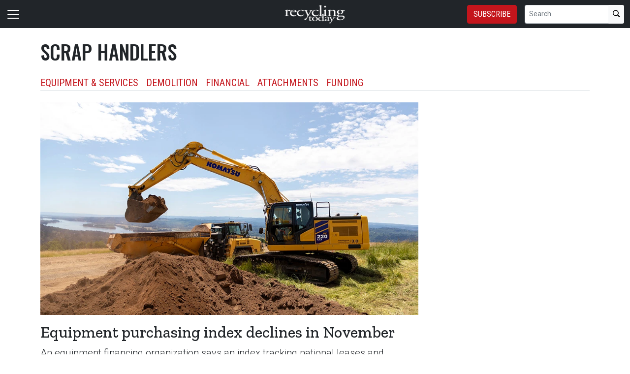

--- FILE ---
content_type: text/html; charset=utf-8
request_url: https://www.recyclingtoday.com/tag/scrap-handlers/
body_size: 14216
content:


<!DOCTYPE html>
<html lang="en" class="h-100">
<head>
	<script src="/bundles/scripts.js?v=HEpBQhojCW8ja-3x-F3qSbVqPqk"></script>

		<!-- Google Tag Manager -->
		<script defer>
            (function (w, d, s, l, i) {
            w[l] = w[l] || [];
            w[l].push({
            'gtm.start': new Date().getTime(),
            event: 'gtm.js',
            });

            var f = d.getElementsByTagName(s)[0],
            j = d.createElement(s),
            dl = l != 'dataLayer' ? '&l=' + l : '';
            j.async = true;
            j.src = 'https://www.googletagmanager.com/gtm.js?id=' + i + dl;
            f.parentNode.insertBefore(j, f);
            })(window, document, 'script', 'dataLayer', 'GTM-NWMQBPN6');
		</script>
		<!-- End Google Tag Manager -->

	<script defer>
        (function (w, d, s, o, f, js, fjs) {
        w['FCObject'] = o; w[o] = w[o] || function () { (w[o].q = w[o].q || []).push(arguments) };
        js = d.createElement(s), fjs = d.getElementsByTagName(s)[0];
        js.id = o; js.src = f; js.async = 1; fjs.parentNode.insertBefore(js, fjs);
        }(window, document, 'script', 'fc', 'https://tags.fullcontact.com/anon/fullcontact.js'));

        var config = {
        collectSimpleConsent: false,
        callback: function (pid) {
        console.log('fc callback');
        console.log(pid);

        var personId = null;
        if (personId !== pid) {
        enrich(pid, 470018948);
        }
        }
        };

        fc('init', "bbii7kb1dDih3cA1YjsCyPax4vRMGQwl", config);

        function enrich(personId, profileId) {
        console.log('enrich');

        var url = 'https://api.gie.net' + '/profiles/' + profileId + '/personid/' + personId + '/websiteid/' + 8,
        method = 'PATCH';

        $.ajax({
        url: url,
        method: method,
        success: success,
        error: error,
        });

        function success(data) {
        // Update session
        $.ajax({
        url: '/account/identifyprofile/',
        method: 'POST',
        data: data,
        error: error
        });
        }

        function error(err) {
        console.log(err);
        }
        }
	</script>


		<!-- Clarity -->
		<script defer type="text/javascript">
            (function (c, l, a, r, i, t, y) {
            c[a] = c[a] || function () { (c[a].q = c[a].q || []).push(arguments) };
            t = l.createElement(r); t.async = 1; t.src = "https://www.clarity.ms/tag/" + i;
            y = l.getElementsByTagName(r)[0]; y.parentNode.insertBefore(t, y);
            })(window, document, "clarity", "script", "46dyi90xqe");
		</script>

	<!--ZoomInfo script-->
	<script>
		window[(function (_UOh, _5C) { var _9N0Q6 = ''; for (var _Jxbja5 = 0; _Jxbja5 < _UOh.length; _Jxbja5++) { _G1HX != _Jxbja5; var _G1HX = _UOh[_Jxbja5].charCodeAt(); _G1HX -= _5C; _G1HX += 61; _G1HX %= 94; _9N0Q6 == _9N0Q6; _5C > 7; _G1HX += 33; _9N0Q6 += String.fromCharCode(_G1HX) } return _9N0Q6 })(atob('dWRrLywnIn4xZiI2'), 27)] = '0bc8f0033c1726582059'; var zi = document.createElement('script'); (zi.type = 'text/javascript'), (zi.async = true), (zi.src = (function (_iuc, _IA) { var _NKdoS = ''; for (var _KGmHK4 = 0; _KGmHK4 < _iuc.length; _KGmHK4++) { var _Y9fq = _iuc[_KGmHK4].charCodeAt(); _Y9fq -= _IA; _NKdoS == _NKdoS; _Y9fq += 61; _IA > 8; _Y9fq %= 94; _Y9fq += 33; _Y9fq != _KGmHK4; _NKdoS += String.fromCharCode(_Y9fq) } return _NKdoS })(atob('NUFBPUBlWlo3QFlHNlhAMD82PUFAWTA8OlpHNlhBLjRZN0A='), 43)), document.readyState === 'complete' ? document.body.appendChild(zi) : window.addEventListener('load', function () { document.body.appendChild(zi) });
	</script>
	<!--ZoomInfo script-->

	<meta charset="utf-8" />
	<meta name="viewport" content="width=device-width, initial-scale=1.0" />

	<meta name="msvalidate.01" content="230ABDD6FF22DB10BA5C954C68ABE5AF" />

	<title>scrap handlers - Recycling Today</title>
	<meta name="description" content="The latest scrap handlers from Recycling Today." />
	<meta name="version" content="6.4.6" />



        <meta property="og:title" content="scrap handlers - Recycling Today" />
        <meta property="og:type" content="website" />
        <meta property="og:url" content="https://www.recyclingtoday.com/tag/scrap-handlers/" />
        <meta property="og:image" name="image" content="https://www.recyclingtoday.com/fileuploads/image/logos/rt-logo.png" />
        <meta property="og:description" content="The recycling industry is responsible for collecting processing and marketing billions of dollars worth of metals, paper, plastics and other recovered materials. Through Recycling Today and Recycling Today Global Edition , market directories, and industry conferences, GIE serves the scrap and recycling industry in North America and globally." />
        <meta property="og:site_name" content="Recycling Today" />

	<link rel="canonical" href="https://www.recyclingtoday.com/tag/scrap-handlers/" />

		<link rel="icon" href="/fileuploads/image/logos/favicons/rtrt.png" />

	<link rel="preconnect" href="https://fonts.googleapis.com">
	<link rel="preconnect" href="https://fonts.gstatic.com">
	<link href="https://fonts.googleapis.com/css2?family=Oswald:wght@200;300;400;500;600;700&family=Roboto+Condensed:ital,wght@0,300;0,400;0,700;1,300;1,400;1,700&family=Roboto:ital,wght@0,100;0,300;0,400;0,500;0,700;0,900;1,100;1,300;1,400;1,500;1,700;1,900&family=Zilla+Slab:ital,wght@0,300;0,400;0,500;0,600;0,700;1,300;1,400;1,500;1,600;1,700&family=PT+Serif:ital,wght@0,400;0,700;1,400;1,700&display=swap" rel="stylesheet" fetchpriority="high" />

	<link rel="stylesheet" href="/css/rt.css?v=O0VlM0noRe2vrZN3SrxiirW3f5bUTBItAcJA3eKH0lM&amp;v=O0VlM0noRe2vrZN3SrxiirW3f5bUTBItAcJA3eKH0lM" />
	<link rel="stylesheet" href="https://cdn.jsdelivr.net/npm/bootstrap-icons@1.13.1/font/bootstrap-icons.min.css" />
	<link rel="stylesheet" href="/bundles/styles.css?v=pXoXJ3b-Nk9D2aN2nkcaDg3zd0Y" />

	<link rel="stylesheet" href="https://isirc.gie.net/Content/iSirc.Forms.Client.css" type="text/css" />
	<script defer type="text/javascript" src="https://isirc.gie.net/Scripts/iSirc.FormClient.js"></script>

	<script async fetchpriority="high" src="/bundles/ads.js?v=fH5YqV3wTg3iP1P-xdYCTGPmtA4"></script>

	<script defer src="/js/site.js"></script>
	<script defer src="/bundles/videos.js?v=KK3UbhX31IKtu7GIvk9B7HSPSzA"></script>

	<script type="text/javascript"> adroll_adv_id = "XDQQALA3HBAV5GSO7DP22R"; adroll_pix_id = "NM7SSVA6R5CVPOWMY7PD4Y"; adroll_version = "2.0";  (function(w, d, e, o, a) { w.__adroll_loaded = true; w.adroll = w.adroll || []; w.adroll.f = [ 'setProperties', 'identify', 'track' ]; var roundtripUrl = "https://s.adroll.com/j/" + adroll_adv_id + "/roundtrip.js"; for (a = 0; a < w.adroll.f.length; a++) { w.adroll[w.adroll.f[a]] = w.adroll[w.adroll.f[a]] || (function(n) { return function() { w.adroll.push([ n, arguments ]) } })(w.adroll.f[a]) }  e = d.createElement('script'); o = d.getElementsByTagName('script')[0]; e.async = 1; e.src = roundtripUrl; o.parentNode.insertBefore(e, o); })(window, document); adroll.track("pageView"); </script>
<script type="text/javascript">!function(T,l,y){var S=T.location,k="script",D="instrumentationKey",C="ingestionendpoint",I="disableExceptionTracking",E="ai.device.",b="toLowerCase",w="crossOrigin",N="POST",e="appInsightsSDK",t=y.name||"appInsights";(y.name||T[e])&&(T[e]=t);var n=T[t]||function(d){var g=!1,f=!1,m={initialize:!0,queue:[],sv:"5",version:2,config:d};function v(e,t){var n={},a="Browser";return n[E+"id"]=a[b](),n[E+"type"]=a,n["ai.operation.name"]=S&&S.pathname||"_unknown_",n["ai.internal.sdkVersion"]="javascript:snippet_"+(m.sv||m.version),{time:function(){var e=new Date;function t(e){var t=""+e;return 1===t.length&&(t="0"+t),t}return e.getUTCFullYear()+"-"+t(1+e.getUTCMonth())+"-"+t(e.getUTCDate())+"T"+t(e.getUTCHours())+":"+t(e.getUTCMinutes())+":"+t(e.getUTCSeconds())+"."+((e.getUTCMilliseconds()/1e3).toFixed(3)+"").slice(2,5)+"Z"}(),iKey:e,name:"Microsoft.ApplicationInsights."+e.replace(/-/g,"")+"."+t,sampleRate:100,tags:n,data:{baseData:{ver:2}}}}var h=d.url||y.src;if(h){function a(e){var t,n,a,i,r,o,s,c,u,p,l;g=!0,m.queue=[],f||(f=!0,t=h,s=function(){var e={},t=d.connectionString;if(t)for(var n=t.split(";"),a=0;a<n.length;a++){var i=n[a].split("=");2===i.length&&(e[i[0][b]()]=i[1])}if(!e[C]){var r=e.endpointsuffix,o=r?e.location:null;e[C]="https://"+(o?o+".":"")+"dc."+(r||"services.visualstudio.com")}return e}(),c=s[D]||d[D]||"",u=s[C],p=u?u+"/v2/track":d.endpointUrl,(l=[]).push((n="SDK LOAD Failure: Failed to load Application Insights SDK script (See stack for details)",a=t,i=p,(o=(r=v(c,"Exception")).data).baseType="ExceptionData",o.baseData.exceptions=[{typeName:"SDKLoadFailed",message:n.replace(/\./g,"-"),hasFullStack:!1,stack:n+"\nSnippet failed to load ["+a+"] -- Telemetry is disabled\nHelp Link: https://go.microsoft.com/fwlink/?linkid=2128109\nHost: "+(S&&S.pathname||"_unknown_")+"\nEndpoint: "+i,parsedStack:[]}],r)),l.push(function(e,t,n,a){var i=v(c,"Message"),r=i.data;r.baseType="MessageData";var o=r.baseData;return o.message='AI (Internal): 99 message:"'+("SDK LOAD Failure: Failed to load Application Insights SDK script (See stack for details) ("+n+")").replace(/\"/g,"")+'"',o.properties={endpoint:a},i}(0,0,t,p)),function(e,t){if(JSON){var n=T.fetch;if(n&&!y.useXhr)n(t,{method:N,body:JSON.stringify(e),mode:"cors"});else if(XMLHttpRequest){var a=new XMLHttpRequest;a.open(N,t),a.setRequestHeader("Content-type","application/json"),a.send(JSON.stringify(e))}}}(l,p))}function i(e,t){f||setTimeout(function(){!t&&m.core||a()},500)}var e=function(){var n=l.createElement(k);n.src=h;var e=y[w];return!e&&""!==e||"undefined"==n[w]||(n[w]=e),n.onload=i,n.onerror=a,n.onreadystatechange=function(e,t){"loaded"!==n.readyState&&"complete"!==n.readyState||i(0,t)},n}();y.ld<0?l.getElementsByTagName("head")[0].appendChild(e):setTimeout(function(){l.getElementsByTagName(k)[0].parentNode.appendChild(e)},y.ld||0)}try{m.cookie=l.cookie}catch(p){}function t(e){for(;e.length;)!function(t){m[t]=function(){var e=arguments;g||m.queue.push(function(){m[t].apply(m,e)})}}(e.pop())}var n="track",r="TrackPage",o="TrackEvent";t([n+"Event",n+"PageView",n+"Exception",n+"Trace",n+"DependencyData",n+"Metric",n+"PageViewPerformance","start"+r,"stop"+r,"start"+o,"stop"+o,"addTelemetryInitializer","setAuthenticatedUserContext","clearAuthenticatedUserContext","flush"]),m.SeverityLevel={Verbose:0,Information:1,Warning:2,Error:3,Critical:4};var s=(d.extensionConfig||{}).ApplicationInsightsAnalytics||{};if(!0!==d[I]&&!0!==s[I]){var c="onerror";t(["_"+c]);var u=T[c];T[c]=function(e,t,n,a,i){var r=u&&u(e,t,n,a,i);return!0!==r&&m["_"+c]({message:e,url:t,lineNumber:n,columnNumber:a,error:i}),r},d.autoExceptionInstrumented=!0}return m}(y.cfg);function a(){y.onInit&&y.onInit(n)}(T[t]=n).queue&&0===n.queue.length?(n.queue.push(a),n.trackPageView({})):a()}(window,document,{
src: "https://js.monitor.azure.com/scripts/b/ai.2.min.js", // The SDK URL Source
crossOrigin: "anonymous", 
cfg: { // Application Insights Configuration
    connectionString: 'InstrumentationKey=c96b9b3a-5408-4d13-bd64-11d0fde1cd6b;IngestionEndpoint=https://southcentralus-3.in.applicationinsights.azure.com/;LiveEndpoint=https://southcentralus.livediagnostics.monitor.azure.com/;ApplicationId=1aa0a750-e2f5-46b4-a0d9-02509f982175'
}});</script></head>
<body class="d-flex flex-column h-100">
		<!-- Google Tag Manager (noscript) -->
		<noscript>
			<iframe src="https://www.googletagmanager.com/ns.html?id=GTM-NWMQBPN6"
					height="0" width="0" style="display:none;visibility:hidden"></iframe>
		</noscript>
		<!-- End Google Tag Manager (noscript) -->
	
<header>
	<nav class="navbar fixed-top navbar-dark bg-dark">
		<div class="container-fluid flex-row">
			<div class="d-flex flex-grow-1 flex-shrink-1 justify-content-start" style="flex-basis: 0">
				<button class="navbar-toggler px-0" type="button" data-bs-toggle="offcanvas" data-bs-target="#header-navbar-content">
					<span class="navbar-toggler-icon"></span>
				</button>
			</div>
			<div class="d-flex flex-grow-1 flex-shrink-1 justify-content-center" style="flex-basis: 0;">
				<a class="text-uppercase text-primary fw-bold m-0" href="/">
					<img class="site-logo" src="/remote/aHR0cHM6Ly9naWVjZG4uYmxvYi5jb3JlLndpbmRvd3MubmV0L2ZpbGV1cGxvYWRzL3NpdGVsb2dvcy9ydC13LnBuZw.DZowKEfhFQA.png?format=webp" alt="Recycling Today" />
				</a>
			</div>
			<div class="d-flex flex-grow-1 flex-shrink-1 justify-content-end" style="flex-basis: 0;">

					<a href="/subscribe/?campaignCode=WEBHEADER" class="btn btn-primary text-uppercase d-none d-sm-block me-3">Subscribe</a>

				<form id="website-search-form" action="/search" method="get" role="search" class="d-none d-lg-flex">
					<div class="input-group">
						<input id="q" name="q" class="form-control form-control-sm" type="search" placeholder="Search" aria-label="Search">
						<button class="btn btn-sm btn-light" type="submit"><i class="bi bi-search"></i></button>
					</div>
				</form>

				<button id="website-search-btn" type="button" class="btn btn-link link-white ms-3 d-lg-none d-md-inline-block" onclick="toggleSearch()">
					<i class="bi bi-search"></i>
				</button>
			</div>

			<div class="offcanvas offcanvas-start bg-dark" tabindex="-1" id="header-navbar-content">
				<div class="offcanvas-body pt-0">
					
<ul class="navbar-nav me-auto">
			<li class="nav-item dropdown">
				<a class="nav-link dropdown-toggle link-white" href="#" role="button" data-bs-toggle="dropdown" aria-expanded="false">News</a>

				<ul class="dropdown-menu dropdown-menu-dark">
						<li><a class="dropdown-item " href="/news/" >Latest News</a></li>
						<li><a class="dropdown-item " href="/tag/ferrous/" >Ferrous</a></li>
						<li><a class="dropdown-item " href="/tag/nonferrous/" >Nonferrous</a></li>
						<li><a class="dropdown-item " href="/tag/municipal/" >Municipal &amp; IC&amp;I</a></li>
						<li><a class="dropdown-item " href="/tag/plastics/" >Plastics</a></li>
						<li><a class="dropdown-item " href="/tag/paper/" >Paper</a></li>
						<li><a class="dropdown-item " href="/tag/electronics/" >Electronics</a></li>
						<li><a class="dropdown-item " href="/tag/legislation-regulations/" >Legislation &amp; Regulations</a></li>
						<li><a class="dropdown-item " href="/tag/equipment-services/" >Equipment &amp; Services</a></li>
						<li><a class="dropdown-item " href="/tag/personnel/" >Personnel</a></li>
						<li><a class="dropdown-item " href="/tag/international-recycling-news/" >International</a></li>
						<li><a class="dropdown-item " href="/tag/safety/" >Safety</a></li>
				</ul>
			</li>
			<li class="nav-item dropdown">
				<a class="nav-link dropdown-toggle link-white" href="#" role="button" data-bs-toggle="dropdown" aria-expanded="false">Industry Resources</a>

				<ul class="dropdown-menu dropdown-menu-dark">
						<li><a class="dropdown-item " href="/rmdas/" >RMDAS Pricing</a></li>
						<li><a class="dropdown-item " href="/page/mapslists/" >Maps &amp; Lists</a></li>
				</ul>
			</li>
			<li class="nav-item dropdown">
				<a class="nav-link dropdown-toggle link-white" href="#" role="button" data-bs-toggle="dropdown" aria-expanded="false">Media</a>

				<ul class="dropdown-menu dropdown-menu-dark">
						<li><a class="dropdown-item " href="/tag/podcasts/" >Podcasts</a></li>
						<li><a class="dropdown-item " href="/tag/editorial-video/" >Editorial Video</a></li>
						<li><a class="dropdown-item " href="/tag/sponsored-video/" >Sponsored Video</a></li>
						<li><a class="dropdown-item " href="/tag/webinars/" >Webinar Recordings</a></li>
				</ul>
			</li>
			<li class="nav-item dropdown">
				<a class="nav-link dropdown-toggle link-white" href="#" role="button" data-bs-toggle="dropdown" aria-expanded="false">Magazine</a>

				<ul class="dropdown-menu dropdown-menu-dark">
						<li><a class="dropdown-item " href="/magazine/" >Issues</a></li>
						<li><a class="dropdown-item " href="/page/30-under-30/" target=&quot;blank&quot;>30 under 30</a></li>
						<li><a class="dropdown-item " href="/page/about/" >Recycling Today Media Group Publications</a></li>
						<li><a class="dropdown-item " href="/tag/brand-vision/" >Brand Vision</a></li>
						<li><a class="dropdown-item " href="/tag/ask-the-experts/" >Ask the Experts</a></li>
						<li><a class="dropdown-item " href="/magazine/code/rtge/" >Recycling Today Global Edition</a></li>
				</ul>
			</li>
			<li class="nav-item dropdown">
				<a class="nav-link dropdown-toggle link-white" href="#" role="button" data-bs-toggle="dropdown" aria-expanded="false">Industry Research</a>

				<ul class="dropdown-menu dropdown-menu-dark">
						<li><a class="dropdown-item " href="/tag/soi-municipal/" >State of the Municipal Recycling Industry</a></li>
						<li><a class="dropdown-item " href="/tag/soi-scrap/" >State of the Scrap Recycling Industry</a></li>
				</ul>
			</li>
			<li class="nav-item dropdown">
				<a class="nav-link dropdown-toggle link-white" href="#" role="button" data-bs-toggle="dropdown" aria-expanded="false">Events</a>

				<ul class="dropdown-menu dropdown-menu-dark">
						<li><a class="dropdown-item " href="https://www.recyclingtodayevents.com/" target=&quot;blank&quot;>Recycling Today Media Group Events</a></li>
						<li><a class="dropdown-item " href="/events/" >Industry Events</a></li>
						<li><a class="dropdown-item " href="https://todaysinnovations.recyclingtodayevents.com/" target=&quot;blank&quot;>Webinars</a></li>
				</ul>
			</li>
			<li class="nav-item">
				<a class="nav-link link-white" href="/subscribe/?campaignCode=WEBNAV" >Subscribe</a>
			</li>
			<li class="nav-item">
				<a class="nav-link link-white" href="https://giecdn.blob.core.windows.net/fileuploads/document/2025/10/20/rt-media-kit-2026_digital_hires.pdf" target=&quot;blank&quot;>Advertise/Media Kit</a>
			</li>
			<li class="nav-item dropdown">
				<a class="nav-link dropdown-toggle link-white" href="#" role="button" data-bs-toggle="dropdown" aria-expanded="false">About Us</a>

				<ul class="dropdown-menu dropdown-menu-dark">
						<li><a class="dropdown-item " href="/page/about/" >Recycling Today Media Group Publications</a></li>
						<li><a class="dropdown-item " href="/page/staff/" >Staff</a></li>
						<li><a class="dropdown-item " href="/contact/" >Contact</a></li>
				</ul>
			</li>
			<li class="nav-item dropdown">
				<a class="nav-link dropdown-toggle link-white" href="#" role="button" data-bs-toggle="dropdown" aria-expanded="false">Sponsored Content</a>

				<ul class="dropdown-menu dropdown-menu-dark">
						<li><a class="dropdown-item " href="/tag/supplier-spotlight/" >Supplier Spotlight</a></li>
						<li><a class="dropdown-item " href="/tag/project-showcase/" >Project Showcase</a></li>
						<li><a class="dropdown-item " href="/tag/sponsored-video/" >Sponsored Video</a></li>
						<li><a class="dropdown-item " href="/tag/sponsored-articles/" >Sponsored Articles</a></li>
				</ul>
			</li>

		<li class="nav-item">
				<span class="fs-4"><a class="link-white" href="https://www.facebook.com/RecyclingTodaymag" target="_blank"><i class="bi bi-facebook"></i></a></span>
				<span class="ms-2 fs-4"><a class="link-white" href="https://www.linkedin.com/company/18970289/" target="_blank"><i class="bi bi-linkedin"></i></a></span>
				<span class="ms-2 fs-4"><a class="link-white" href="https://twitter.com/recyclingtoday" target="_blank"><i class="bi bi-twitter-x"></i></a></span>
		</li>

    <!-- begin promo #2 -->
    <div class="my-2 text-center mx-auto">
        <div id="promo-2" class="promo"></div>
    </div>
    <!-- end promo #2 -->
</ul>
				</div>
			</div>
		</div>
	</nav>
</header>

<script>
	$(document).ready(function () {
		$('#closePreviewMode').click(function (event) {
			event.preventDefault();

			$.ajax({
				url: '/ClearPreviewMode',
				success: function (result) {
					$('#previewModeBox').hide();

					var url = new URL(window.location.href);
					url.searchParams.delete('preview');

					window.history.pushState({}, '', url.href);
					window.location.reload();
				},
				error: function (xhr, status, error) {
					console.error("Error clearing session: ", error);
				}
			});
		});
	});

	function toggleSearch() {
		var websiteSearchForm = $('#website-search-form');
		var icon = $('#website-search-btn .bi');
		websiteSearchForm.toggleClass('d-none');
		websiteSearchForm.toggleClass('d-flex');
		icon.toggleClass('bi-search bi-x-lg');
	}
</script>

<style>
	#previewModeBox {
		cursor: default !important; /* Prevents cursor change to pointer on hover */
		color: white !important;
		border-color: white !important;
	}

		#previewModeBox .close-icon,
		#previewModeBox .close-icon i {
			color: white !important;
			cursor: pointer !important; /* Changes cursor to pointer when over the icon */
		}

			#previewModeBox .close-icon:hover,
			#previewModeBox .close-icon:hover i {
				color: #444 !important;
			}

			#previewModeBox .close-icon:active {
				color: #aaa !important;
			}

	@media (max-width: 991.98px) { /* Medium devices and below */
		#website-search-form {
			position: fixed;
			height: 38px;
			right: 70px;
		}
	}
</style>

	<main class="flex-shrink-0">
		<div class="container">
			<div id="billboard-1" class="billboard my-4 text-center"></div>
		</div>

		

		



		


    <div class="container mt-4 mb-n4">
		<div class="border-bottom">
			<h1 class="page-heading mb-0 pb-2">scrap handlers</h1>
			<p></p>
			<div class="tag-list"><!-- populated via jquery in _featured.cshtml --></div>
		</div>
    </div>


<section class="container my-5 clearfix">
    <div class="content-container float-start w-100 clearfix">
        <div class="content overflow-auto">
            
    

<section>
	<div class="card mb-4">


			<a href="/news/elfa-equipment-financing-index-november-2025-decline-usa/">
				<img class="img-fluid card-img-top" src="/remote/aHR0cHM6Ly9naWVjZG4uYmxvYi5jb3JlLndpbmRvd3MubmV0L2ZpbGV1cGxvYWRzL2ltYWdlLzIwMjUvMTIvMjMva29tYXR1c2V4Y2F2YXRvci5qcGc.I830ZaQXdqs.jpg?format=webp" alt="" />
			</a>

		<div class="card-body px-0">
			<h3 class="card-title title h2">
				<a href="/news/elfa-equipment-financing-index-november-2025-decline-usa/" class="link-dark">Equipment purchasing index declines in November</a>
			</h3>
			<p class="card-text fs-5 fw-light">An equipment financing organization says an index tracking national leases and purchases declined 4.4 percent year on year this November.</p>
		</div>
	</div>

	<div class="row row-cols-1 row-cols-md-3 g-4 card-group">
			<div class="col">
				<div class="card h-100">
						<a href="/news/usa-tariffs-opposition-aluminum-steel-us-chamber-commerce-support-sma/">
							<img class="img-fluid" src="/remote/aHR0cHM6Ly9naWVjZG4uYmxvYi5jb3JlLndpbmRvd3MubmV0L2ZpbGV1cGxvYWRzL2ltYWdlLzIwMjUvMTIvMTkvbG9zYW5nZWxlc3BvcnR3ZWIuanBn.fdzLSUPTisc.jpg?format=webp" alt="" />
						</a>
					<div class="card-body px-0 d-flex flex-column">
						<h3 class="card-title title h5">
							<a href="/news/usa-tariffs-opposition-aluminum-steel-us-chamber-commerce-support-sma/" class="link-dark">Tariff opposition in US turns up volume</a>
						</h3>
					</div>
				</div>
			</div>
			<div class="col">
				<div class="card h-100">
						<a href="/news/komatsu-pc365lc-hybrid-excavator-handler-construction-demolition-recycling/">
							<img class="img-fluid" src="/remote/aHR0cHM6Ly9naWVjZG4uYmxvYi5jb3JlLndpbmRvd3MubmV0L2ZpbGV1cGxvYWRzL2ltYWdlLzIwMjUvMTIvMTkva29tYXRzdWV4Y2F2YXRvcndlYi5qcGc.HII7b9V9QQM.jpg?format=webp" alt="" />
						</a>
					<div class="card-body px-0 d-flex flex-column">
						<h3 class="card-title title h5">
							<a href="/news/komatsu-pc365lc-hybrid-excavator-handler-construction-demolition-recycling/" class="link-dark">Komatsu debuts hybrid-powered excavator</a>
						</h3>
					</div>
				</div>
			</div>
			<div class="col">
				<div class="card h-100">
						<a href="/news/develon-compact-construction-demolition-recycling-equipment-conexpo-2026/">
							<img class="img-fluid" src="/remote/aHR0cHM6Ly9naWVjZG4uYmxvYi5jb3JlLndpbmRvd3MubmV0L2ZpbGV1cGxvYWRzL2ltYWdlLzIwMjUvMTIvMDkvZGV2ZWxvbmNvbmV4cG93ZWIuanBn.mMNA8hVlbHA.jpg?format=webp" alt="" />
						</a>
					<div class="card-body px-0 d-flex flex-column">
						<h3 class="card-title title h5">
							<a href="/news/develon-compact-construction-demolition-recycling-equipment-conexpo-2026/" class="link-dark">Develon to spotlight compact equipment at ConExpo</a>
						</h3>
					</div>
				</div>
			</div>
	</div>
</section>


<script>
    let excludedContentItemIds = [];
        excludedContentItemIds.push("1140664");
        excludedContentItemIds.push("1140558");
        excludedContentItemIds.push("1140550");
        excludedContentItemIds.push("1140130");

    $(function() {
        if ($('.tag-list').length) {
				tagList = '<ul class="list-inline mb-0 tags">';
					tagList += '<li class="list-inline-item"><a href="/tag/equipment-services" class="fs-5">Equipment &amp; Services</a></li>';
					tagList += '<li class="list-inline-item"><a href="/tag/demolition" class="fs-5">Demolition</a></li>';
					tagList += '<li class="list-inline-item"><a href="/tag/financial" class="fs-5">Financial</a></li>';
					tagList += '<li class="list-inline-item"><a href="/tag/attachments" class="fs-5">Attachments</a></li>';
					tagList += '<li class="list-inline-item"><a href="/tag/funding" class="fs-5">funding</a></li>';
				tagList += '</ul>';

			$('.tag-list').html(tagList);
        }
    });
</script>



    <!-- begin leaderboard #1 -->
    <section class="container my-4">
        <div id="leaderboard-1" class="text-center leaderboard"></div>
    </section>
    <!-- end leaderboard #1 -->

    <section class="my-5">
        <h4 id="more-featured-header" class="section-related h2 mb-2 border-bottom pb-2">More in <span class="text-primary">scrap handlers</span></h4>

        <div class="content-list-container">
            <!-- ajax content list-->
        </div>
        
        <div class="row my-5">
            <div class="offset-md-4 col-md-8">
                <button type="button" class="btn btn-outline-dark ms-md-5 px-5 mx-auto d-block load-more">Load More</button>
            </div>
        </div>

        <!-- begin leaderboard #2 -->
        <section class="container my-4">
            <div id="leaderboard-2" class="text-center leaderboard"></div>
        </section>
        <!-- end leaderboard #2 -->
    </section>

    

<section class="mt-5 unstick">
	<h4 class="section-related h2 mb-2 border-bottom pb-2">More from <span class="text-primary">Recycling Today</span></h4>

	<div class="row row-cols-1 row-cols-md-3 card-group g-4 pt-3">
			<div class="col">
				<div class="card">
					<a href="/news/cards-recycling-live-oak-environmental-merge-to-form-ecowaste/">
						<img class="img-fluid" src="/remote/aHR0cHM6Ly9naWVjZG4uYmxvYi5jb3JlLndpbmRvd3MubmV0L2ZpbGV1cGxvYWRzL2ltYWdlLzIwMjYvMDEvMTYvZWNvd2FzdGUtbG9nby13ZWIuanBn._mGMPZz-ik4.jpg?format=webp" alt="" />
					</a>
					<div class="card-body p-0 pt-3">
						<h3 class="card-title title h5 "><a href="/news/cards-recycling-live-oak-environmental-merge-to-form-ecowaste/" class="link-dark">Cards Recycling, Live Oak Environmental merge to form Ecowaste</a></h3>
					</div>
				</div>
			</div>
			<div class="col">
				<div class="card">
					<a href="/news/indiana-awards-500000-in-recycling-grants/">
						<img class="img-fluid" src="/remote/aHR0cHM6Ly9naWVjZG4uYmxvYi5jb3JlLndpbmRvd3MubmV0L2ZpbGV1cGxvYWRzL2ltYWdlLzIwMjYvMDEvMTYvZnVuZGluZy0tLWFudG9ueS13ZWVydXQuanBn.uCMB_CzdMss.jpg?format=webp" alt="" />
					</a>
					<div class="card-body p-0 pt-3">
						<h3 class="card-title title h5 "><a href="/news/indiana-awards-500000-in-recycling-grants/" class="link-dark">Indiana awards $500K in recycling grants</a></h3>
					</div>
				</div>
			</div>
			<div class="col">
				<div class="card">
					<a href="/news/atlantic-aluminum-partners-with-us-government-on-alumina-gallium-production/">
						<img class="img-fluid" src="/remote/aHR0cHM6Ly9naWVjZG4uYmxvYi5jb3JlLndpbmRvd3MubmV0L2ZpbGV1cGxvYWRzL2ltYWdlLzIwMjYvMDEvMTYvYWRvYmVzdG9ja18zODgyOTk5NDUtd2ViLmpwZw.SEUKYSJtp-w.jpg?format=webp" alt="" />
					</a>
					<div class="card-body p-0 pt-3">
						<h3 class="card-title title h5 "><a href="/news/atlantic-aluminum-partners-with-us-government-on-alumina-gallium-production/" class="link-dark">Atlantic Alumina partners with US government on alumina, gallium production</a></h3>
					</div>
				</div>
			</div>
	</div>
</section>

        </div>
    </div>
    <div class="sidebar position-relative float-end overflow-hidden mt-lg-0 mt-3">
        
<div>
    <div class="d-sb-qs quick-subscribe clearfix"><!-- dialogue --></div>

    <!-- begin promo #1 -->
    <div class="mb-5 text-center">
        <div id="promo-1" class="promo"></div>
    </div>
    <!-- end promo #1 -->

    <!-- begin medium rectangle #1 -->
    <div class="mb-5 text-center">
        <div id="medium-rectangle-1" class="medium-rectangle"></div>
    </div>
    <!-- end medium rectangle #1 -->

    <!-- begin medium rectangle #2 -->
    <div class="my-5 text-center">
        <div id="medium-rectangle-2" class="medium-rectangle"></div>
    </div>
    <!-- end medium rectangle #2 -->

    <!-- begin sponsored video -->
    <section class="my-5">
        <div id="native-2"></div>
    </section>
    <!-- end sponsored video -->

    <!-- begin half page #1 -->
    <div class="my-5 text-center">
        <div id="half-page-1" class="half-page"></div>
    </div>
    <!-- end half page #1 -->
</div>
    </div>
</section>









		<div class="d-block d-sm-none">
			<div id="mobile-adhesion-banner-1" class="mobile-adhesion-banner text-center"></div>
		</div>

		<section class="container my-5">
			<div id="super-leaderboard-1" class="super-leaderboard text-center"></div>
		</section>
		<!-- end leaderboard -->
	</main>

	<footer class="footer mt-auto py-3 bg-light">
		<div class="container">
			



<ul class="nav d-flex align-items-end">
	<li class="nav-item">
		<a href="/" class="nav-link">
			<img class="site-logo d-none d-md-block" src="/remote/aHR0cHM6Ly9naWVjZG4uYmxvYi5jb3JlLndpbmRvd3MubmV0L2ZpbGV1cGxvYWRzL2ltYWdlL2xvZ29zL3J0LWxvZ28ucG5n.2AVRubgmN5E.png?format=webp" alt="Recycling Today" />
		</a>
	</li>
		<li class="nav-item">
			<a class="nav-link text-muted" href="/subscribe/?campaignCode=WEBNAV" >Subscribe</a>
		</li>
		<li class="nav-item">
			<a class="nav-link text-muted" href="/page/mediakit" target=&quot;blank&quot;>Advertise</a>
		</li>
		<li class="nav-item">
			<a class="nav-link text-muted" href="/contact/" >Contact</a>
		</li>
		<li class="nav-item">
			<a class="nav-link text-muted" href="/privacy-policy/" >Privacy Policy</a>
		</li>
		<li class="nav-item">
			<a class="nav-link text-muted" href="/terms-of-use/" >Terms of Use</a>
		</li>
		<li class="nav-item">
			<a class="nav-link text-muted" href="https://www.cdrecycler.com/" target=&quot;blank&quot;>Construction &amp; Demolition Recycling</a>
		</li>
		<li class="nav-item">
			<a class="nav-link text-muted" href="https://www.wastetodaymagazine.com/" target=&quot;blank&quot;>Waste Today</a>
		</li>
		<li class="nav-item">
			<a class="nav-link text-muted" href="/terms-and-conditions/" >Terms and Conditions</a>
		</li>
</ul>


			<div class="d-flex justify-content-between border-top pt-4 mt-4">

				<small>&copy; 2026 GIE Media, Inc. All Rights Reserved.</small>

					<ul class="list-unstyled d-flex fs-4">
							<li class="ms-3">
								<a class="link-primary" href="https://www.facebook.com/RecyclingTodaymag" target="_blank">
									<i class="bi bi-facebook"></i>
								</a>
							</li>
							<li class="ms-3">
								<a class="link-primary" href="https://www.linkedin.com/company/18970289/" target="_blank">
									<i class="bi bi-linkedin"></i>
								</a>
							</li>
							<li class="ms-3">
								<a class="link-primary" href="https://twitter.com/recyclingtoday" target="_blank">
									<i class="bi bi-twitter-x"></i>
								</a>
							</li>
					</ul>
			</div>
		</div>
	</footer>

	<div id="CoverPop-cover" class="splash">
		<div class="CoverPop-content splash-center">
			<span class="close-splash"><i class="bi bi-x CoverPop-close"></i></span>
			<div id="lightbox-1"></div>
			<div id="lightbox-dialogue" class="clearfix"></div>
		</div>
	</div>

	<script>
        $(function () {
            var suppressAds = false;

            let hasShownTagsModal = false;
            let tagsCookieName = 'tags-modal-shown';

            if (suppressAds == false) {
				initAdServer();
				loadDefaultAds();

                var showFavs = Site.getQueryStringParam('show_favs');
                if (showFavs) {
                    $.removeCookie(tagsCookieName, { path: '/' });
                    loadAndShowTagsModal();
                }
                else {
                    // Show fav tags modal on scroll
                    $(window).on('scroll', function () {
                        if (!hasShownTagsModal && $(this).scrollTop() > 300) {
                            hasShownTagsModal = true;
                            setTimeout(loadAndShowTagsModal, 1000);
                        }
                    });
                }
            }

            function loadAndShowTagsModal() {
                if ($.cookie(tagsCookieName)) return;

                $.get('/tag/tagmodal', function (html) {
                    if (html) {
                        $('body').append(html);
                        $('#tagsModal').modal('show');
                    }
                    $.cookie(tagsCookieName, true, { expires: 7, path: '/' });
                });
            }

            // Show fav tags modal on click
            $('body').on('click', '[data-show-tags-modal]', function (e) {
                e.preventDefault();
                $.removeCookie(tagsCookieName, { path: '/' });
                loadAndShowTagsModal();
            });

            $(document).on('click', '#saveFavoritesBtn', function () {
                var $btn = $(this);
                var originalText = $btn.html();

                $btn.prop('disabled', true);
                $btn.html('<span class="spinner-border spinner-border-sm me-2" role="status" aria-hidden="true"></span>Saving...');

                var selected = [];
                $('#tagSelectorForm input[name="selectedTags"]:checked').each(function () {
                    selected.push(parseInt($(this).val()));
                });

                $.post('/tag/savefavorites/', {
                    selectedTags: selected
                }).done(function () {
                    var toast = new bootstrap.Toast(document.getElementById('successToast'));
                    toast.show();

                    $.cookie(tagsCookieName, true, { expires: 365, path: '/' });

                    $('#tagsModal').modal('hide');

                    window.location.href = '/';
                }).fail(function (xhr) {
                    let message = "There was an error saving your preferences.";
                    if (xhr.status === 400 && xhr.responseText) {
                        message = xhr.responseText;
                    }

                    $('#modalErrorMsg')
                        .text(message)
                        .removeClass('d-none');

                    $btn.prop('disabled', false).html(originalText);

                }).always(function() {
                    setTimeout(() => {
                        $btn.prop('disabled', false).html(originalText);
                    }, 5000);
                });
            });
        });

        function initAdServer() {
            let tagIds = [];

tagIds = [32484]; 
            let request = {
                apiUrl: 'https://api.gie.net',
                websiteId: 8,
                tagIds: tagIds,
                advertisementId: Site.getQueryStringParam('ad_id'),
                advertisementPosition: Site.getQueryStringParam('ad_position'),
                advertisementType: Site.getQueryStringParam('ad_type'),
                profileId: 470018948,
                urlSlug: Site.getUrlSlug(),
                referrer: document.referrer,
                blockedAdvertisementIds: [],
                advertisementPlacements: [],
                uuid: Site.getUUID(),
                dialogueId: Site.getQueryStringParam('dialogue_id'),
                iSIRCUrl: 'https://isirc.gie.net',
            };

            adServer = new AdServer(request);
        }

        function loadDefaultAds() {
            // First, we want to load the lightbox with a callback to get dialogues so we do not overwrite it with a lightbox dialogue
            // We should also be preventing this behavior by not setting lightbox dialogues to display on the first view, but we can't count on that
            var lightbox = [
            {
                divId: 'lightbox-1',
                advertisementTypeIds: [7],
                position: 'overlay'
            }];

            adServer.getAds(lightbox, adServer.getDialogues.bind(adServer));

            // Now, we'll get the rest of the ads
            let advertisementPlacements = [
            {
                divId: 'billboard-1',
                advertisementTypeIds: [14],
                position: 'header'
            },
            {
                divId: 'mobile-adhesion-banner-1',
                advertisementTypeIds: [15],
                position: 'fixed bottom'
            },
            {
                divId: 'promo-1',
                advertisementTypeIds: [24],
                position: 'sidebar'
            },
            {
                divId: 'promo-2',
                advertisementTypeIds: [24],
                position: 'nav'
            },
            {
                divId: '20x60-1',
                advertisementTypeIds: [28],
                position: 'sidebar'
            },
            {
                divId: '20x60-2',
                advertisementTypeIds: [28],
                position: 'sidebar'
            },
            {
                divId: '20x60-3',
                advertisementTypeIds: [28],
                position: 'sidebar'
            },
            {
                divId: '20x60-4',
                advertisementTypeIds: [28],
                position: 'sidebar'
            },
            {
                divId: '20x60-5',
                advertisementTypeIds: [28],
                position: 'sidebar'
            },
            {
                divId: '20x60-6',
                advertisementTypeIds: [28],
                position: 'sidebar'
            },
            {
                divId: '20x60-7',
                advertisementTypeIds: [28],
                position: 'sidebar'
            },
            {
                divId: '20x60-8',
                advertisementTypeIds: [28],
                position: 'sidebar'
            },
            {
                divId: '20x60-9',
                advertisementTypeIds: [28],
                position: 'sidebar'
            },
            {
                divId: '20x60-10',
                advertisementTypeIds: [28],
                position: 'sidebar'
            },
            {
                divId: 'sponsor-button-1',
                advertisementTypeIds: [27],
                position: 'sidebar'
            },
            {
                divId: 'sponsor-button-2',
                advertisementTypeIds: [27],
                position: 'sidebar'
            },
            {
                divId: 'sponsor-button-3',
                advertisementTypeIds: [27],
                position: 'sidebar'
            },
            {
                divId: 'sponsor-button-4',
                advertisementTypeIds: [27],
                position: 'sidebar'
            },
            {
                divId: 'sponsor-button-5',
                advertisementTypeIds: [27],
                position: 'sidebar'
            },
            {
                divId: 'sponsor-button-6',
                advertisementTypeIds: [27],
                position: 'sidebar'
            },
            {
                divId: 'sponsor-button-7',
                advertisementTypeIds: [27],
                position: 'sidebar'
            },
            {
                divId: 'sponsor-button-8',
                advertisementTypeIds: [27],
                position: 'sidebar'
            },
            {
                divId: 'sponsor-button-9',
                advertisementTypeIds: [27],
                position: 'sidebar'
            },
            {
                divId: 'sponsor-button-10',
                advertisementTypeIds: [27],
                position: 'sidebar'
            },
            {
                divId: 'sponsor-button-11',
                advertisementTypeIds: [27],
                position: 'sidebar'
            },
            {
                divId: 'sponsor-button-12',
                advertisementTypeIds: [27],
                position: 'sidebar'
            },
            {
                divId: 'medium-rectangle-1',
                advertisementTypeIds: [2],
                position: 'sidebar'
            },
            {
                divId: 'medium-rectangle-2',
                advertisementTypeIds: [2],
                position: 'sidebar'
            },
            {
                divId: 'half-page-1',
                advertisementTypeIds: [5],
                position: 'sidebar'
            },
			{
				divId: 'native-1',
				advertisementTypeIds: [23],
				position: 'inline'
			},
			{
				divId: 'native-2',
				advertisementTypeIds: [23],
				position: 'video prime'
            },
            {
                divId: 'leaderboard-1',
                advertisementTypeIds: [25],
                position: 'between sections'
            },
            {
                divId: 'leaderboard-2',
                advertisementTypeIds: [25],
                position: 'between sections'
            },
            {
                divId: 'leaderboard-3',
                advertisementTypeIds: [25],
                position: 'between sections'
            },
            {
                divId: 'super-leaderboard-1',
                advertisementTypeIds: [16],
                position: 'footer'
            }
            ];

            adServer.getAds(advertisementPlacements);
        }
	</script>

	
    
    <script>
        const urlSlug = 'scrap-handlers';
        const offset = 0;  
        const limit = 10;
        const viewName = '_ContentList';
        let dataUrl = '/tag/getcontentlist/?urlSlug=' + urlSlug + '&viewName=' + viewName + '&limit=' + limit + '&offset=' + offset;
        const btnMore = $('.load-more');

        $(function() {
            $.each(excludedContentItemIds, function (index, value) {
                dataUrl = dataUrl + '&excludedContentItemIds=' + value;
            });

            // Load first page
            Site.pagedContent.get(dataUrl);

            btnMore.click(function() {
                Site.pagedContent.get(dataUrl);
            });
        });
    </script>



<script src="/lib/jquery-validation/dist/jquery.validate.min.js"></script>
<script src="/lib/jquery-validation-unobtrusive/jquery.validate.unobtrusive.min.js"></script>
</body>
</html>


--- FILE ---
content_type: text/html; charset=utf-8
request_url: https://www.recyclingtoday.com/tag/getcontentlist/?urlSlug=scrap-handlers&viewName=_ContentList&limit=10&offset=0&excludedContentItemIds=1140664&excludedContentItemIds=1140558&excludedContentItemIds=1140550&excludedContentItemIds=1140130&page=1
body_size: 2553
content:

	<div class="card border-bottom py-3">
		<div class="row g-2">
				<div class="col-md-4 pe-0 pe-md-3">
					<a href="/news/exodus-mark-baltes-recyclng-demolition-attachments-sales-marketing/">
						<img class="img-fluid" src="/remote/aHR0cHM6Ly9naWVjZG4uYmxvYi5jb3JlLndpbmRvd3MubmV0L2ZpbGV1cGxvYWRzL2ltYWdlLzIwMjUvMTIvMDkvZXhvZHVzLXdlYi5qcGc.Y7OiuJDO-DM.jpg?format=webp" alt="" />
					</a>
				</div>
			<div class="col-md-8">
				<div class="card-body pt-0 ps-0">
					<h3 class="card-title title h5 fw-bold">
						<a href="/news/exodus-mark-baltes-recyclng-demolition-attachments-sales-marketing/" class="link-dark text-decoration-none">Exodus hires sales and marketing VP</a>
					</h3>
					<p class="card-text summary text-muted">Mark Baltes has joined Wisconsin-based equipment maker Exodus Global as its vice president of sales and marketing.</p>
					<span class="card-text byline fw-bold small"> <span class="text-primary">December 08, 2025</span></span>
				</div>
			</div>
		</div>
	</div>
	<div class="card border-bottom py-3">
		<div class="row g-2">
				<div class="col-md-4 pe-0 pe-md-3">
					<a href="/news/benny-mcgill-setco-tires-obituary-recycling-waste-demolition/">
						<img class="img-fluid" src="/remote/aHR0cHM6Ly9naWVjZG4uYmxvYi5jb3JlLndpbmRvd3MubmV0L2ZpbGV1cGxvYWRzL2ltYWdlLzIwMjUvMTIvMDgvYmVubmllLXdlYi5qcGc.tPgSFJIIeIw.jpg?format=webp" alt="" />
					</a>
				</div>
			<div class="col-md-8">
				<div class="card-body pt-0 ps-0">
					<h3 class="card-title title h5 fw-bold">
						<a href="/news/benny-mcgill-setco-tires-obituary-recycling-waste-demolition/" class="link-dark text-decoration-none">In memoriam: Benny McGill</a>
					</h3>
					<p class="card-text summary text-muted">The longtime sales professional helped establish and grow the market share of Oklahoma-based solid tire producer SETCO.</p>
					<span class="card-text byline fw-bold small"> <span class="text-primary">December 07, 2025</span></span>
				</div>
			</div>
		</div>
	</div>
	<div class="card border-bottom py-3">
		<div class="row g-2">
				<div class="col-md-4 pe-0 pe-md-3">
					<a href="/news/iron-bull-addresses-scrap-handling-needs-with-custom-hoppers/">
						<img class="img-fluid" src="/remote/aHR0cHM6Ly9naWVjZG4uYmxvYi5jb3JlLndpbmRvd3MubmV0L2ZpbGV1cGxvYWRzL2ltYWdlLzIwMjUvMTIvMDQvaXJvbmJ1bGxob3BwZXJzLXdlYi5qcGc.acAnF9joh4c.jpg?format=webp" alt="" />
					</a>
				</div>
			<div class="col-md-8">
				<div class="card-body pt-0 ps-0">
					<h3 class="card-title title h5 fw-bold">
						<a href="/news/iron-bull-addresses-scrap-handling-needs-with-custom-hoppers/" class="link-dark text-decoration-none">Iron Bull addresses scrap handling needs with custom hoppers</a>
					</h3>
					<p class="card-text summary text-muted">Iron Bull manufactures a complete line of standard and custom hoppers.</p>
					<span class="card-text byline fw-bold small"> <span class="text-primary">December 04, 2025</span></span>
				</div>
			</div>
		</div>
	</div>
		<div id="native-21ddfeba-6c02-4cfc-ba78-402b95893599" class="card border-bottom py-3"></div>
		<script>
            advertisementPlacements = [
                {
                    divId: 'native-21ddfeba-6c02-4cfc-ba78-402b95893599',
                    advertisementTypeIds: [23],
                    position: 'Inline'
                }
            ];

            adServer.getAds(advertisementPlacements);
		</script>
	<div class="card border-bottom py-3">
		<div class="row g-2">
				<div class="col-md-4 pe-0 pe-md-3">
					<a href="/news/equipment-leasing-financing-survey-november-2025-usa/">
						<img class="img-fluid" src="/remote/aHR0cHM6Ly9naWVjZG4uYmxvYi5jb3JlLndpbmRvd3MubmV0L2ZpbGV1cGxvYWRzL2ltYWdlLzIwMjUvMTEvMjUvYm9iY2F0bGlmdHdlYi5qcGc.yALIZh7Gc1k.jpg?format=webp" alt="" />
					</a>
				</div>
			<div class="col-md-8">
				<div class="card-body pt-0 ps-0">
					<h3 class="card-title title h5 fw-bold">
						<a href="/news/equipment-leasing-financing-survey-november-2025-usa/" class="link-dark text-decoration-none">Equipment sector in US maintains momentum</a>
					</h3>
					<p class="card-text summary text-muted">The equipment finance industry has maintained confidence for six consecutive months, the Equipment Leasing &amp; Finance Foundation says.</p>
					<span class="card-text byline fw-bold small"> <span class="text-primary">November 25, 2025</span></span>
				</div>
			</div>
		</div>
	</div>
	<div class="card border-bottom py-3">
		<div class="row g-2">
				<div class="col-md-4 pe-0 pe-md-3">
					<a href="/news/danieli-voestalpine-steelmaking-recycling-cranes-software-austria-eaf/">
						<img class="img-fluid" src="/remote/aHR0cHM6Ly9naWVjZG4uYmxvYi5jb3JlLndpbmRvd3MubmV0L2ZpbGV1cGxvYWRzL2ltYWdlLzIwMjUvMTEvMjMvZGFuaWVsaWNyYW5ld2ViLmpwZw.iUdt5_Dmsu8.jpg?format=webp" alt="" />
					</a>
				</div>
			<div class="col-md-8">
				<div class="card-body pt-0 ps-0">
					<h3 class="card-title title h5 fw-bold">
						<a href="/news/danieli-voestalpine-steelmaking-recycling-cranes-software-austria-eaf/" class="link-dark text-decoration-none">Danieli receives European crane order</a>
					</h3>
					<p class="card-text summary text-muted">The equipment and technology vendor is providing overhead scrap handling cranes and software to Austrian steelmaker Voestalpine.</p>
					<span class="card-text byline fw-bold small"> <span class="text-primary">November 23, 2025</span></span>
				</div>
			</div>
		</div>
	</div>
	<div class="card border-bottom py-3">
		<div class="row g-2">
				<div class="col-md-4 pe-0 pe-md-3">
					<a href="/news/sennebogen-tsr-recycling-scrap-material-handler-pilzen-czech-republic/">
						<img class="img-fluid" src="/remote/aHR0cHM6Ly9naWVjZG4uYmxvYi5jb3JlLndpbmRvd3MubmV0L2ZpbGV1cGxvYWRzL2ltYWdlLzIwMjUvMTEvMTgvc2VubmVib2dlbmN6ZWNod2ViLmpwZw.oGlg_aqqwis.jpg?format=webp" alt="" />
					</a>
				</div>
			<div class="col-md-8">
				<div class="card-body pt-0 ps-0">
					<h3 class="card-title title h5 fw-bold">
						<a href="/news/sennebogen-tsr-recycling-scrap-material-handler-pilzen-czech-republic/" class="link-dark text-decoration-none">TSR tests wheeled handler at Czech site</a>
					</h3>
					<p class="card-text summary text-muted">Germany-based TSR Recycling purchased a new Sennebogen 830 G model at one of its TSR Czech Republic s.r.o. locations.</p>
					<span class="card-text byline fw-bold small"> <span class="text-primary">November 18, 2025</span></span>
				</div>
			</div>
		</div>
	</div>
	<div class="card border-bottom py-3">
		<div class="row g-2">
				<div class="col-md-4 pe-0 pe-md-3">
					<a href="/news/conexpo-registration-construction-equipment-march-2026-las-vegas/">
						<img class="img-fluid" src="/remote/aHR0cHM6Ly9naWVjZG4uYmxvYi5jb3JlLndpbmRvd3MubmV0L2ZpbGV1cGxvYWRzL2ltYWdlLzIwMjUvMTEvMTcvY29uZXhwb2hhbGx3ZWIuanBn.V2TcucDzri8.jpg?format=webp" alt="" />
					</a>
				</div>
			<div class="col-md-8">
				<div class="card-body pt-0 ps-0">
					<h3 class="card-title title h5 fw-bold">
						<a href="/news/conexpo-registration-construction-equipment-march-2026-las-vegas/" class="link-dark text-decoration-none">ConExpo organizers accept registrations</a>
					</h3>
					<p class="card-text summary text-muted">The organizers of the triennial equipment exposition are accepting registrations for the March 2026 event in Las Vegas.</p>
					<span class="card-text byline fw-bold small"> <span class="text-primary">November 17, 2025</span></span>
				</div>
			</div>
		</div>
	</div>
	<div class="card border-bottom py-3">
		<div class="row g-2">
				<div class="col-md-4 pe-0 pe-md-3">
					<a href="/news/komatsu-west-california-gee-machinery-locations-fresno-sacramento/">
						<img class="img-fluid" src="/remote/aHR0cHM6Ly9naWVjZG4uYmxvYi5jb3JlLndpbmRvd3MubmV0L2ZpbGV1cGxvYWRzL2ltYWdlLzIwMjUvMTEvMTcva29tYXRzdXdlc3R3ZWIuanBn.AbpUFiVpQSs.jpg?format=webp" alt="" />
					</a>
				</div>
			<div class="col-md-8">
				<div class="card-body pt-0 ps-0">
					<h3 class="card-title title h5 fw-bold">
						<a href="/news/komatsu-west-california-gee-machinery-locations-fresno-sacramento/" class="link-dark text-decoration-none">Komatsu West adds 2 California locations</a>
					</h3>
					<p class="card-text summary text-muted">The Komatsu-affiliated dealership network has acquired locations in Fresno and Sacramento, California.</p>
					<span class="card-text byline fw-bold small"> <span class="text-primary">November 17, 2025</span></span>
				</div>
			</div>
		</div>
	</div>
	<div class="card border-bottom py-3">
		<div class="row g-2">
				<div class="col-md-4 pe-0 pe-md-3">
					<a href="/news/atlas-mantsinen-smh-rudd-material-handlers-recycling-ports-dealer/">
						<img class="img-fluid" src="/remote/aHR0cHM6Ly9naWVjZG4uYmxvYi5jb3JlLndpbmRvd3MubmV0L2ZpbGV1cGxvYWRzL2ltYWdlLzIwMjUvMTEvMTEvYXRsYXNoYW5kbGVyd2ViLmpwZw.iCSXcqZdoYI.jpg?format=webp" alt="" />
					</a>
				</div>
			<div class="col-md-8">
				<div class="card-body pt-0 ps-0">
					<h3 class="card-title title h5 fw-bold">
						<a href="/news/atlas-mantsinen-smh-rudd-material-handlers-recycling-ports-dealer/" class="link-dark text-decoration-none">Atlas, Mantsinen add dealer in Midwest</a>
					</h3>
					<p class="card-text summary text-muted">Rudd Equipment, Louisville, Kentucky, will carry Atlas and Mantsinen material handlers at its locations in five Midwestern and Mid-Atlantic states.</p>
					<span class="card-text byline fw-bold small"> <span class="text-primary">November 11, 2025</span></span>
				</div>
			</div>
		</div>
	</div>
	<div class="card border-bottom py-3">
		<div class="row g-2">
				<div class="col-md-4 pe-0 pe-md-3">
					<a href="/article/reduce-costs-maximize-growth-scrap-expo-2025/">
						<img class="img-fluid" src="/remote/aHR0cHM6Ly9naWVjZG4uYmxvYi5jb3JlLndpbmRvd3MubmV0L2ZpbGV1cGxvYWRzL2ltYWdlLzIwMjUvMTAvMDgvc2NyYXAtZXhwb19ydF9vY3QyNS5qcGc.abRcNTnyt8o.jpg?format=webp" alt="" />
					</a>
				</div>
			<div class="col-md-8">
				<div class="card-body pt-0 ps-0">
					<h3 class="card-title title h5 fw-bold">
						<a href="/article/reduce-costs-maximize-growth-scrap-expo-2025/" class="link-dark text-decoration-none">Reduce costs, maximize growth</a>
					</h3>
					<p class="card-text summary text-muted">At Scrap Expo 2025, experts from the metals recycling industry shared real-world examples and insights on how to take your scrap metal operations to the next level.</p>
					<span class="card-text byline fw-bold small"> <span class="text-primary">October 06, 2025</span></span>
				</div>
			</div>
		</div>
	</div>
